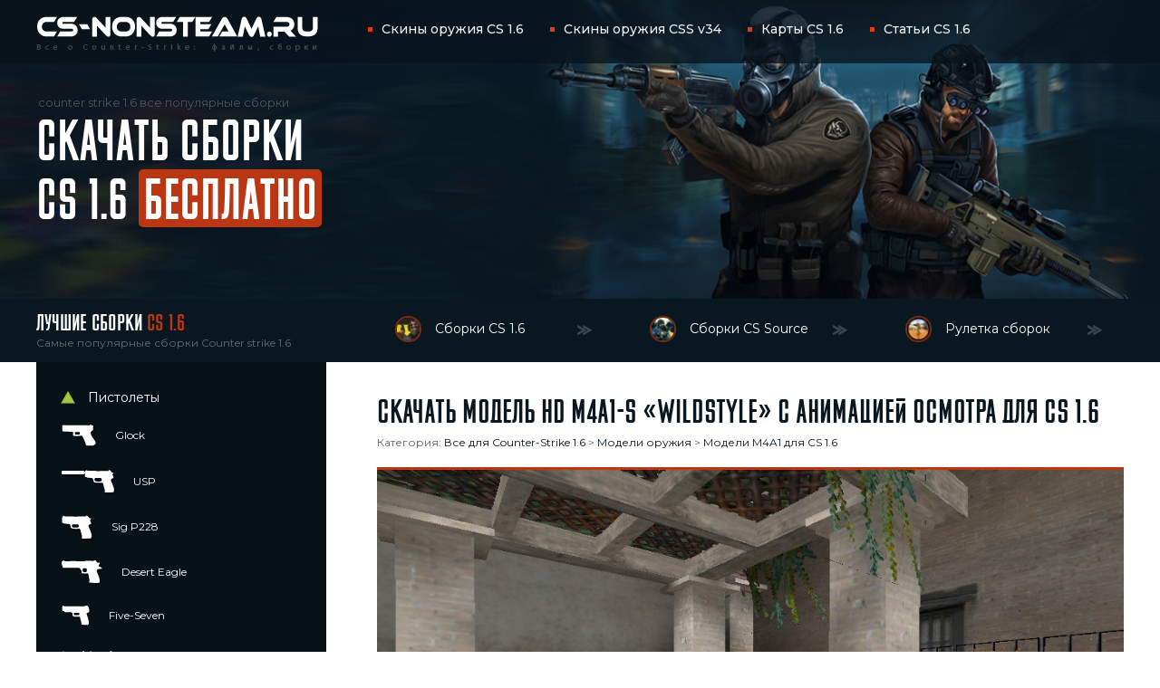

--- FILE ---
content_type: text/html; charset=utf-8
request_url: https://cs-nonsteam.ru/cs16-files/weapon-models/m4a1/1522-model-hd-m4a1-s-wildstyle-s-animaciey-osmotra-dlya-cs-1-6.html
body_size: 6389
content:
<!DOCTYPE html><html lang="ru"><head><meta name="viewport" content="width=device-width, initial-scale=1, maximum-scale=1" /><meta charset="utf-8"><title>Скачать модель HD M4A1-S «WildStyle» с анимацией осмотра для CS 1.6</title><meta name="description" content="Привет, друзья. Представляю вам модель оружия HD M4A1-S «WildStyle» с анимацией осмотра для CS 1.6. Дизайн в виде красок и некоторых наклеек. Смотрится очень красиво и самое главное, что реалистично. Приятной игры!"><meta name="keywords" content="модели оружия для кс 1.6, скины для кс 1.6, скачать скины для cs 1.6, оружие для кс 1.6, скины на оружие кс 1.6, модели оружия из кс го для кс 1.6, модели m4a1 для кс 1.6, модель hd m4a1-s wildstyle для кс 1.6"><meta name="generator" content="DataLife Engine (http://dle-news.ru)"><meta property="og:site_name" content="Скачать CS 1.6 бесплатно — Новые сборки Counter-Strike 1.6"><meta property="og:type" content="article"><meta property="og:title" content="Скачать модель HD M4A1-S «WildStyle» с анимацией осмотра для CS 1.6"><meta property="og:url" content="https://cs-nonsteam.ru/cs16-files/weapon-models/m4a1/1522-model-hd-m4a1-s-wildstyle-s-animaciey-osmotra-dlya-cs-1-6.html"><meta property="og:description" content="img|2020-03/1584099297_css_inferno0000.jpg||filelink|https://yadi.sk/d/UyrcOo4kx6t0AA||filesize|4.1"><link rel="search" type="application/opensearchdescription+xml" href="https://cs-nonsteam.ru/index.php?do=opensearch" title="Скачать CS 1.6 бесплатно — Новые сборки Counter-Strike 1.6"><link rel="canonical" href="https://cs-nonsteam.ru/cs16-files/weapon-models/m4a1/1522-model-hd-m4a1-s-wildstyle-s-animaciey-osmotra-dlya-cs-1-6.html"><link rel="alternate" type="application/rss+xml" title="Скачать CS 1.6 бесплатно — Новые сборки Counter-Strike 1.6" href="https://cs-nonsteam.ru/rss.xml"><link href="/engine/classes/min/index.php?charset=utf-8&amp;f=engine/editor/css/default.css&amp;v=24" rel="stylesheet" type="text/css"><script src="/engine/classes/min/index.php?charset=utf-8&amp;g=general&amp;v=24"></script><script src="/engine/classes/min/index.php?charset=utf-8&amp;f=engine/classes/js/jqueryui.js,engine/classes/js/dle_js.js&amp;v=24" defer></script> <meta name="yandex-verification" content="6512f3b40d628629" /><link rel="stylesheet" type="text/css" href="/templates/CS-NonSteam/css/style.css" /><link rel="stylesheet" type="text/css" href="/templates/CS-NonSteam/css/media.css" /> <link rel="stylesheet" type="text/css" href="/templates/CS-NonSteam/css/engine.css" /><link rel="shortcut icon" href="/templates/CS-NonSteam/images/favicon.ico" /><script src="/templates/CS-NonSteam/js/script.js"></script></head><body><div class="wrapper"><div class="header"><div class="full fdop"><div class="top-menu-l"> <a href="/" class="logo"></a> <ul class="nav" id="nav" itemscope="" itemtype="https://schema.org/SiteNavigationElement"> <li itemprop="name"><a itemprop="url" class="top-menu-a" href="/cs16-files/weapon-models/">Скины оружия CS 1.6</a></li> <li itemprop="name"><a itemprop="url" class="top-menu-a" href="/css34-files/weapon-models-css/">Скины оружия CSS v34</a></li> <li itemprop="name"><a itemprop="url" class="top-menu-a" href="/karti/">Карты CS 1.6</a></li> <li itemprop="name"><a itemprop="url" class="top-menu-a" href="/articles/">Статьи CS 1.6</a></li> </ul> <div class="about"> <p>counter strike 1.6 все популярные сборки</p> <p>СКАЧАТЬ СБОРКИ</p> <p>CS 1.6 <span>БЕСПЛАТНО</span></p> </div> </div></div></div><div class="panel"><div class="full"><div class="title"><p>Лучшие сборки <span>CS 1.6</span></p><p>Самые популярные сборки Counter strike 1.6</p></div><ul class="list"><li><a href="/cs16/"><img src="/csico/csico32.jpg" alt="Сборки CS 1.6"> Сборки CS 1.6</a></li><li><a href="/css/"><img src="/csico/csico20.jpg" alt="Сборки CS Source"> Сборки CS Source</a></li><li><a href="/ruletka/105-ruletka.html"><img src="/csico/csico70.jpg" alt="Рулетка сборок"> Рулетка сборок</a></li></ul><div class="clear"></div></div></div> <div class="container full"> <div class="content"> <div id='dle-content'><section itemscope itemtype="http://schema.org/Article"><link itemprop="mainEntityOfPage" href="https://cs-nonsteam.ru/cs16-files/weapon-models/m4a1/1522-model-hd-m4a1-s-wildstyle-s-animaciey-osmotra-dlya-cs-1-6.html"> <h1 class="c-title" itemprop="headline">Скачать модель HD M4A1-S «WildStyle» с анимацией осмотра для CS 1.6</h1> <meta itemprop="description" content="Привет, друзья. Представляю вам модель оружия HD M4A1-S «WildStyle» с анимацией осмотра для CS 1.6. Дизайн в виде красок и некоторых наклеек. Смотрится очень красиво и самое главное, что реалистично. Приятной игры!"><meta itemprop="datePublished" content="2020-03-13"><meta itemprop="dateModified" content="2020-03-13"><link itemprop="url" href="https://cs-nonsteam.ru/cs16-files/weapon-models/m4a1/1522-model-hd-m4a1-s-wildstyle-s-animaciey-osmotra-dlya-cs-1-6.html"><meta itemprop="author" content="CS-NonSteam.ru"> <div class="viewn-cat">Категория: <a href="https://cs-nonsteam.ru/cs16-files/">Все для Counter-Strike 1.6</a> &gt; <a href="https://cs-nonsteam.ru/cs16-files/weapon-models/">Модели оружия</a> &gt; <a itemprop="item" href="https://cs-nonsteam.ru/cs16-files/weapon-models/m4a1/"><span itemprop="name">Модели M4A1 для CS 1.6</span></a><meta itemprop="position" content="2"></div><div class="c-images" itemprop="image" itemscope="" itemtype="https://schema.org/ImageObject"> <meta itemprop="width" content="800"> <meta itemprop="height" content="600"><img itemprop="url image" class="xfieldimage img" src="/uploads/posts/2020-03/1584099297_css_inferno0000.jpg" alt=""></div> <ul class="soc" style="height: auto;padding: 20px;"><li class="soc-pod" style="line-height: normal;top: 0;"><div class="ya-share2" data-services="collections,vkontakte,facebook,odnoklassniki,moimir,twitter,viber,whatsapp,skype,telegram" data-size="s"></div></li><li class="soc-view-comm" style="line-height: normal;"><span class="i1">687</span> <span class="i2">0</span></li></ul><div class="c-text"> <div class="panel_btn_page"> <a href="/engine/go.php?url=aHR0cHM6Ly95YWRpLnNrL2QvVXlyY09vNGt4NnQwQUE%2FTCkoMlMzIzI2OTdhYjIxZGQ1N2Y4" target="_blank" class="btn_down_3"><img src="/img/yandex-link.png" alt="скачать с яндекса">Скачать файл</a> <span class="size_file"><i class="mr-2"><img src="/img/filesize.png" alt=""></i>Размер архива:&nbsp;<b><span>4.1</span></b>&nbsp;Мб</span> </div> <h3 class="h3-aboutcs">Как установить модель HD M4A1-S «WildStyle» с анимацией осмотра в CS 1.6</h3> <div class="description_game"> <ol class="install-guide"> <li class="install-guide__item">Скачиваем модель HD M4A1-S «WildStyle» с анимацией осмотра для CS 1.6</li> <li class="install-guide__item">Распаковываем содержимое архива в любом месте на диске</li> <li class="install-guide__item">Все внутренние папки&nbsp;<b>models/sound</b>&nbsp;копируем с заменой в папку&nbsp;<b>cstrike</b></li> </ol> <p style="margin-top:15px;padding:15px;background-color: #071118;color: #fff;">Для стабильной работы загружаемых файлов рекомендуем <a href="https://cs-nonsteam.ru/cs16/4-cs-russian.html" style="color: #efcb4a;">скачать cs 1.6</a> - чистую версию, которая имеет оригинальную начинку и оптимально настроена.</p> </div> </div> <div class="viewn-cat" style="top:-5px;margin-bottom: 10px;">13.03.2020 © Все материалы представлены исключительно в ознакомительных целях.</div><div class="viewn-title">Похожие файлы:</div><div class="rand"> <div class="rand-i"> <a href="https://cs-nonsteam.ru/cs16-files/weapon-models/knife/2055-model-nozha-shtyk-nozh-volny-dlya-cs-1-6.html"></a> <img class="xfieldimage img" src="/uploads/posts/2020-03/thumbs/1585402743_de_tak0000.jpg" alt=""><div class="ells"><span>Модель ножа «Штык-нож | Волны» для CS 1.6</span></div></div><div class="rand-i"> <a href="https://cs-nonsteam.ru/cs16-files/weapon-models/usp/355-model-hd-usp-road-rash-dlja-cs-1-6.html"></a> <img class="xfieldimage img" src="/uploads/posts/2019-11/thumbs/1573477928_css_dust2x2_go0000.jpg" alt=""><div class="ells"><span>Модель HD USP «Road Rash» для CS 1.6</span></div></div><div class="rand-i"> <a href="https://cs-nonsteam.ru/cs16-files/weapon-models/glock/451-model-glock-weasel-dlja-cs-1-6.html"></a> <img class="xfieldimage img" src="/uploads/posts/2019-11/thumbs/1573975888_de_prodigy0000.jpg" alt=""><div class="ells"><span>Модель Glock «Weasel» для CS 1.6</span></div></div><div class="rand-i"> <a href="https://cs-nonsteam.ru/cs16-files/weapon-models/ak47/1223-model-hd-ak-47-first-class-s-animaciey-osmotra-dlya-cs-1-6.html"></a> <img class="xfieldimage img" src="/uploads/posts/2020-02/thumbs/1582732491_css_kabul0000.jpg" alt=""><div class="ells"><span>Модель HD AK-47 «First Class» с анимацией осмотра для CS 1.6</span></div></div><div class="rand-i"> <a href="https://cs-nonsteam.ru/cs16-files/weapon-models/mp5/918-model-mp7-breaker-cs-1-6.html"></a> <img class="xfieldimage img" src="/uploads/posts/2020-01/thumbs/1579432175_de_cbble0000.jpg" alt=""><div class="ells"><span>Модель MP7 «Breaker» для CS 1.6</span></div></div><div class="rand-i"> <a href="https://cs-nonsteam.ru/cs16-files/weapon-models/aug/1703-model-hd-aug-critical-dlya-cs-1-6.html"></a> <img class="xfieldimage img" src="/uploads/posts/2020-03/thumbs/1584529623_css_inferno0000.jpg" alt=""><div class="ells"><span>Модель HD AUG «Critical» для CS 1.6</span></div></div></div><div class="clear"></div><div class="center"><a href="/cs16-files/weapon-models/" class="rand-btn">Посмотреть другие модели оружия для CS 1.6</a></div><div class="comm-title">Комментарии:</div> <div class="no-comments">Комментариев пока нет, но Вы можете стать первым!</div><div class="comments-loop"><div id="dle-ajax-comments"></div></div><form method="post" name="dle-comments-form" id="dle-comments-form" ><div class="box"><div id="addcomment" class="addcomment"><div class="comm-title" style="padding-bottom:15px;">ДОБАВИТЬ Комментарий:</div><div class="box_in"><div class="ui-form"><div class="form-group combo"><div class="combo_field"><input placeholder="Ваше имя" type="text" name="name" id="name" class="wide" required></div></div><div class="form_submit"></div><div id="comment-editor"><div class="bb-editor"><textarea name="comments" id="comments" cols="70" rows="10"></textarea></div></div> </div></div></div><button class="comm-btn" type="submit" name="submit"><em>Добавить комментарий</em></button><div class="clear"></div></div><input type="hidden" name="subaction" value="addcomment"><input type="hidden" name="post_id" id="post_id" value="1522"><input type="hidden" name="user_hash" value="eeae167428ef88a3a9ef7d34ca3550ce7f1e08ad"></form><div style="display: none;" itemprop="publisher" itemscope itemtype="https://schema.org/Organization"> <div itemprop="logo" itemscope itemtype="https://schema.org/ImageObject"> <img itemprop="url image" src="/templates/CS-NonSteam/images/logo.png" alt="logotip" style="display:none;"/> <meta itemprop="width" content="311"> <meta itemprop="height" content="39"> </div> <meta itemprop="name" content="CS-NonSteam.Ru"> </div></section></div></div>  <div class="block" id="nav-left" itemscope="" itemtype="https://schema.org/SiteNavigationElement"><div class="block-menu"><div class="block-menu-title">Пистолеты</div><ul> <li itemprop="name"><a itemprop="url" class="weapon-menu-a" href="/cs16-files/weapon-models/glock/"><img class="weapon-menu-img" src="/img/skins/glock.png" alt="Glock"> Glock</a></li> <li itemprop="name"><a itemprop="url" class="weapon-menu-a" href="/cs16-files/weapon-models/usp/"><img class="weapon-menu-img" src="/img/skins/usp.png" alt="USP"> USP</a></li> <li itemprop="name"><a itemprop="url" class="weapon-menu-a" href="/cs16-files/weapon-models/sig-p228/"><img class="weapon-menu-img" src="/img/skins/p228.png" alt="Sig P228"> Sig P228</a></li> <li itemprop="name"><a itemprop="url" class="weapon-menu-a" href="/cs16-files/weapon-models/deagle/"><img class="weapon-menu-img" src="/img/skins/deagle.png" alt="Desert Eagle"> Desert Eagle</a></li> <li itemprop="name"><a itemprop="url" class="weapon-menu-a" href="/cs16-files/weapon-models/five-seven/"><img class="weapon-menu-img" src="/img/skins/fiveseven.png" alt="Five-Seven"> Five-Seven</a></li> <li itemprop="name"><a itemprop="url" class="weapon-menu-a" href="/cs16-files/weapon-models/dual-elites/"><img class="weapon-menu-img" src="/img/skins/dualelites.png" alt="Dual Elites"> Dual Elites</a></li> </ul></div><div class="block-menu"><div class="block-menu-title">Дробовики</div><ul> <li itemprop="name"><a itemprop="url" class="weapon-menu-a" href="/cs16-files/weapon-models/benelli-m3/"><img class="weapon-menu-img" src="/img/skins/m3.png" alt="Benelli M3"> Benelli M3</a></li> <li itemprop="name"><a itemprop="url" class="weapon-menu-a" href="/cs16-files/weapon-models/xm1014/"><img class="weapon-menu-img" src="/img/skins/xm1014.png" alt="XM1014"> XM1014</a></li> </ul></div><div class="block-menu"><div class="block-menu-title">Автоматы</div><ul> <li itemprop="name"><a itemprop="url" class="weapon-menu-a" href="/cs16-files/weapon-models/tmp/"><img class="weapon-menu-img" src="/img/skins/tmp.png" alt="TMP"> TMP</a></li> <li itemprop="name"><a itemprop="url" class="weapon-menu-a" href="/cs16-files/weapon-models/mac-10/"><img class="weapon-menu-img" src="/img/skins/mac10.png" alt="MAC-10"> MAC-10</a></li> <li itemprop="name"><a itemprop="url" class="weapon-menu-a" href="/cs16-files/weapon-models/mp5/"><img class="weapon-menu-img" src="/img/skins/mp5.png" alt="MP5"> MP5</a></li> <li itemprop="name"><a itemprop="url" class="weapon-menu-a" href="/cs16-files/weapon-models/ump-45/"><img class="weapon-menu-img" src="/img/skins/ump45.png" alt="UMP-45"> UMP-45</a></li> <li itemprop="name"><a itemprop="url" class="weapon-menu-a" href="/cs16-files/weapon-models/p90/"><img class="weapon-menu-img" src="/img/skins/p90.png" alt="P90"> P90</a></li> </ul></div><div class="block-menu"><div class="block-menu-title">Винтовки</div><ul> <li itemprop="name"><a itemprop="url" class="weapon-menu-a" href="/cs16-files/weapon-models/famas/"><img class="weapon-menu-img" src="/img/skins/famas.png" alt="Famas"> Famas</a></li> <li itemprop="name"><a itemprop="url" class="weapon-menu-a" href="/cs16-files/weapon-models/galil/"><img class="weapon-menu-img" src="/img/skins/galil.png" alt="Galil"> Galil</a></li> <li itemprop="name"><a itemprop="url" class="weapon-menu-a" href="/cs16-files/weapon-models/ak47/"><img class="weapon-menu-img" src="/img/skins/ak47.png" alt="AK-47"> AK-47</a></li> <li itemprop="name"><a itemprop="url" class="weapon-menu-a" href="/cs16-files/weapon-models/scout/"><img class="weapon-menu-img" src="/img/skins/scout.png" alt="Scout"> Scout</a></li> <li itemprop="name"><a itemprop="url" class="weapon-menu-a" href="/cs16-files/weapon-models/m4a1/"><img class="weapon-menu-img" src="/img/skins/m4a1.png" alt="M4A1"> M4A1</a></li> <li itemprop="name"><a itemprop="url" class="weapon-menu-a" href="/cs16-files/weapon-models/aug/"><img class="weapon-menu-img" src="/img/skins/aug.png" alt="AUG"> AUG</a></li> <li itemprop="name"><a itemprop="url" class="weapon-menu-a" href="/cs16-files/weapon-models/sig-552/"><img class="weapon-menu-img" src="/img/skins/sig552.png" alt="SIG-552"> SIG-552</a></li> <li itemprop="name"><a itemprop="url" class="weapon-menu-a" href="/cs16-files/weapon-models/sg-550/"><img class="weapon-menu-img" src="/img/skins/sg550.png" alt="SG-550"> SG-550</a></li> <li itemprop="name"><a itemprop="url" class="weapon-menu-a" href="/cs16-files/weapon-models/g3sg1/"><img class="weapon-menu-img" src="/img/skins/g3sg1.png" alt="G3/SG1"> G3/SG1</a></li> <li itemprop="name"><a itemprop="url" class="weapon-menu-a" href="/cs16-files/weapon-models/awp/"><img class="weapon-menu-img" src="/img/skins/awp.png" alt="AWP"> AWP</a></li> <li itemprop="name"><a itemprop="url" class="weapon-menu-a" href="/cs16-files/weapon-models/m249/"><img class="weapon-menu-img" src="/img/skins/m249.png" alt="M249"> M249</a></li> </ul></div><div class="block-menu"><div class="block-menu-title">Прочее</div><ul> <li itemprop="name"><a itemprop="url" class="weapon-menu-a" href="/cs16-files/weapon-models/knife/"><img class="weapon-menu-img" src="/img/skins/knife.png" alt="Нож"> Нож</a></li> <li itemprop="name"><a itemprop="url" class="weapon-menu-a" href="/cs16-files/weapon-models/grenades/"><img class="weapon-menu-img" src="/img/skins/grenades.png" alt="Гранаты"> Гранаты</a></li> <li itemprop="name"><a itemprop="url" class="weapon-menu-a" href="/cs16-files/weapon-models/bomba-c4/"><img class="weapon-menu-img" src="/img/skins/bomb.png" alt="Бомба"> Бомба</a></li> <li itemprop="name"><a itemprop="url" class="weapon-menu-a" href="/cs16-files/weapon-models/backpack/"><img class="weapon-menu-img" src="/img/skins/backpack.png" alt="Рюкзак"> Рюкзак</a></li> <li itemprop="name"><a itemprop="url" class="weapon-menu-a" href="/cs16-files/weapon-models/packs/"><img class="weapon-menu-img" src="/img/skins/packs.png" alt="Паки оружия"> Паки оружия</a></li> </ul></div></div>  <div class="clear"></div></div><div class="footer"><div class="full"><div class="ftext">CS-NonSteam.ru - лучшие сборки Counter-Strike 1.6 бесплатно &copy; 2011–2025</div><div class="flink"></div><ul class="fblank"><li><script type="text/javascript" > (function(m,e,t,r,i,k,a){m[i]=m[i]||function(){(m[i].a=m[i].a||[]).push(arguments)}; m[i].l=1*new Date(); for (var j = 0; j < document.scripts.length; j++) {if (document.scripts[j].src === r) { return; }} k=e.createElement(t),a=e.getElementsByTagName(t)[0],k.async=1,k.src=r,a.parentNode.insertBefore(k,a)}) (window, document, "script", "https://mc.webvisor.org/metrika/tag_ww.js", "ym"); ym(99567367, "init", { clickmap:true, trackLinks:true, accurateTrackBounce:true, webvisor:true });</script><noscript><div><img src="https://mc.yandex.ru/watch/99567367" style="position:absolute; left:-9999px;" alt="" /></div></noscript> </li></ul> <a href="https://cs-nonsteam.ru/" class="copy" target="_blank"><p>designed by studio</p> <p>coolness.world</p></a><div class="clear"></div></div></div></div> <script><!--
var dle_root = '/';
var dle_admin = '';
var dle_login_hash = 'eeae167428ef88a3a9ef7d34ca3550ce7f1e08ad';
var dle_group = 5;
var dle_skin = 'CS-NonSteam';
var dle_wysiwyg = '-1';
var quick_wysiwyg = '1';
var dle_act_lang = ["Да", "Нет", "Ввод", "Отмена", "Сохранить", "Удалить", "Загрузка. Пожалуйста, подождите..."];
var menu_short = 'Быстрое редактирование';
var menu_full = 'Полное редактирование';
var menu_profile = 'Просмотр профиля';
var menu_send = 'Отправить сообщение';
var menu_uedit = 'Админцентр';
var dle_info = 'Информация';
var dle_confirm = 'Подтверждение';
var dle_prompt = 'Ввод информации';
var dle_req_field = 'Заполните все необходимые поля';
var dle_del_agree = 'Вы действительно хотите удалить? Данное действие невозможно будет отменить';
var dle_spam_agree = 'Вы действительно хотите отметить пользователя как спамера? Это приведёт к удалению всех его комментариев';
var dle_complaint = 'Укажите текст Вашей жалобы для администрации:';
var dle_big_text = 'Выделен слишком большой участок текста.';
var dle_orfo_title = 'Укажите комментарий для администрации к найденной ошибке на странице';
var dle_p_send = 'Отправить';
var dle_p_send_ok = 'Уведомление успешно отправлено';
var dle_save_ok = 'Изменения успешно сохранены. Обновить страницу?';
var dle_reply_title= 'Ответ на комментарий';
var dle_tree_comm = '0';
var dle_del_news = 'Удалить статью';
var dle_sub_agree = 'Вы действительно хотите подписаться на комментарии к данной публикации?';
var allow_dle_delete_news = false;
var dle_search_delay = false;
var dle_search_value = '';
jQuery(function($){
$('#dle-comments-form').submit(function() {	doAddComments();	return false;
});
FastSearch();
});
//--></script> <script src="https://yastatic.net/share2/share.js"></script> </body></html>
<!-- DataLife Engine Copyright SoftNews Media Group (http://dle-news.ru) -->


--- FILE ---
content_type: text/css
request_url: https://cs-nonsteam.ru/templates/CS-NonSteam/css/media.css
body_size: 698
content:
@media only screen and (max-width: 1100px) {
	html, body {
		overflow-x:hidden;
	}
	
	.wrapper {
		min-width:320px;
	}
	
	.full {
		width:auto;
		margin:0;
	}
    .fdop {
        background: none;
    }
	.top-menu-l {
        width: auto;
        height: auto;
    }
    
	.block {
		background:#071118;
		float:none;
		width:auto;
		padding:20px;
	}
	
	.container:after {
		display:none;
	}
	
	.container {
		display: flex;
		flex-direction: column-reverse;
	}
	
	.content {
		float:none;
		width:auto;
		padding:20px;
	}
	
	.panel {
		display:none;
	}
	
	.logo {
		position:static;
		display:block;
		margin:0 auto;
	}
	
	.nav {
		position:static;
		text-align:center;
	}
	
	.nav li {
		display:inline-block;
		float:none;
		margin:10px;
	}
	
	.about p:nth-child(1) {
		font-size:12px;
		color:#ccc;
	}
	
	.about p:nth-child(2), .about p:nth-child(3) {
		font-size:50px;
		margin-bottom:-5px;
	}
	
	.about span {
		height: 53px;
		line-height: 66px;
	}
	
	.about {
		position:static;
		text-align:center;
		padding-top:20px;
	}
	
	.header {
		height:auto;
		padding:20px;
	}
	
	.block-menu ul {
		margin-top:10px;
	}
	
	.block-menu {
		padding-bottom:20px;
		margin-bottom:20px;
	}
	
	.c-images img {
		width:100%;
		max-height:300px;
	}
	
	.c-panel {
		height:auto;
		padding:10px;
		border:0;
		border-radius:0;
	}
	
	.c-panel a {
		margin:10px;
	}
	
	.c-text {
		padding:20px 0;
	}
	
	.viewn-title {
		margin-top:30px;
		padding:20px 0;
	}
	
	.viewn-images img {
		position:static;
		width:100%;
		max-height:300px;
		min-height:174px;
	}
	
	.viewn {
		padding-left:0;
		margin-bottom:30px;
	}
	
	.game-about {
		padding-bottom:30px;
	}
	
	.footer, .footer .full {
		height:auto;
	}
	
	.footer .full:after {
		display:none;
	}
	
	.footer {
		padding:20px;
	}
	
	.ftext {
		padding-top:5px;
	}
	
	.ftext, .flink, .fblank, .copy {
		position:static;
		display:block;
	}
	
	.flink a {
		float:none;
		display:inline-block;
		margin:0 5px;
	}
	
	.ftext, .flink {
		text-align:center;
	}
	
	.flink {
		margin-top:15px;
	}
	
	.fblank {
		text-align:center;
		margin-top:25px;
	}
	
	.copy {
		width:100px;
		margin:0 auto;
		margin-top:10px;
		margin-bottom:-10px;
	}
	
	.soc-pod {
		display:none !important;
	}
	
	.soc-rat {
		padding-left:0 !important;
	}
	
	.soc {
		padding:0 20px;
	}
	
	.game-r {
		padding-top:30px;
	}
	
	.game-l, .game-r {
		float:none;
		width:auto;
	}
	
	.game-r li {
		float:none !important;
		width:auto;
		height:auto;
	}
	
	.game-r img {
		width:100%;
		height:auto;
		max-height:250px;
	}
	
	.rand-i {
		width:auto;
		float:none;
		margin-right:0;
	}
	
	.comm__ava {
		display:none;
	}
	
	.comm_ {
		margin-left:0px;
		padding-left:20px;
		padding-right:20px;
	}
	
	.comm__panel {
		left:-8px;
	}
	
	.addcomment input {
		width:100%;
		margin-bottom:10px;
	}
	
	.combo_field, .form-group.combo, .form_submit input, .form_submit {
		display:block;
		margin:0;
		float:none;
	}
	
	.form_submit input {
		margin-bottom:10px;
		margin-top:10px;
	}
	
	.c-captcha {
		text-align:center;
	}
	
	.comm-btn {
		float:none;
		margin:0 auto;
		display:block;
		margin-top:20px;
	}
	
	.ui-dialog {
		width:auto !important;
		margin:20px !important;
	}
	
	.c-images .c-panel {
		display:none;
	}
}
@media only screen and (min-width: 1300px) {
	.header {
    	height: 290px;
 }
    .about {
        top: 100px;
    }
}
@media only screen and (min-width: 1500px) {
	.header {
    	height: 310px;
 }
    .about {
        top: 100px;
    }
}
@media only screen and (min-width: 1600px) {
	.header {
    	height: 320px;
 }
    .about {
        top: 105px;
    }
}
@media only screen and (min-width: 1700px) {
	.header {
    	height: 340px;
 }
    .about {
        top: 120px;
    }
}
@media only screen and (min-width: 1800px) {
	.header {
    	height: 380px;
 }
    .about {
        top: 130px;
    }
}